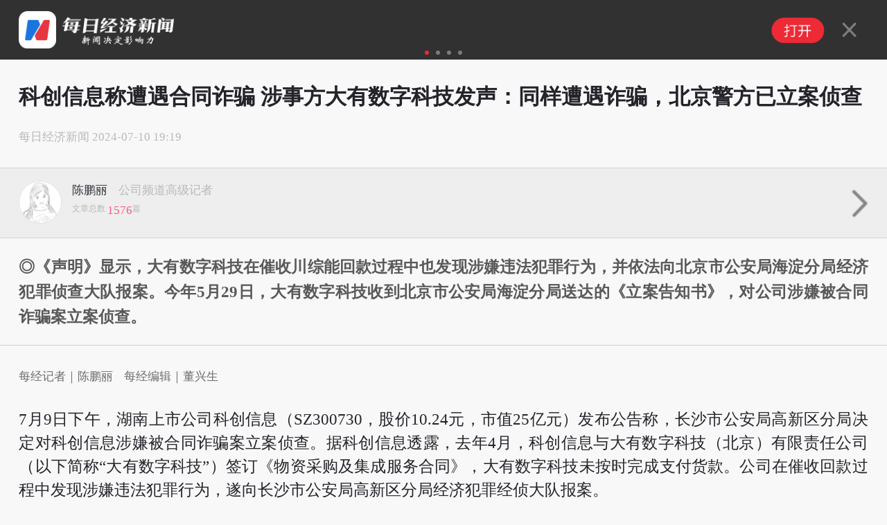

--- FILE ---
content_type: text/html; charset=utf-8
request_url: https://m.nbd.com.cn/articles/2024-07-10/3462357.html
body_size: 12175
content:
<!DOCTYPE html>
<html>

<head>
  <meta charset="utf-8" />
  <meta http-equiv="X-UA-Compatible" content="IE=edge">
  <meta content="authenticity_token" name="csrf-param" />
<meta content="L+zKwqYswyUMqMOsXPtmAHc3cauRolHovcTuw7G1FRw=" name="csrf-token" />
  <title>
      科创信息称遭遇合同诈骗 涉事方大有数字科技发声：同样遭遇诈骗，北京警方已立案侦查 | 每日经济新闻
  </title>
  <meta name="format-detection" content="telephone=no" />
  <meta name="viewport" content="width=device-width, initial-scale=1, user-scalable=no" />
  <link rel="canonical" href="https://www.nbd.com.cn/articles/2024-07-10/3462357.html">
  <meta name="applicable-device" content="mobile">

  <script src=//static.nbd.com.cn/javascripts/jquery-1.8.2.min.js?5896856></script>
  <script src=//static.nbd.com.cn/javascripts/flexible.js?5896856></script>
  <script src="//static.nbd.com.cn/javascripts/vue/2.5.21/vue.min.js?5896856"></script>
  
  <link rel="stylesheet" type="text/css" media="screen" href=//static.nbd.com.cn/stylesheets/reset.css?17690569 />
  <link rel="stylesheet" type="text/css" media="screen" href=//static.nbd.com.cn/stylesheets/web_app/article/mArticle.css?17690569 />






</head>

<style type="text/css">
 
  .tag-img-wrapper{
    margin-bottom: 18px;
  }


 
</style>

<script>
  var verticalVideo=0;
</script>


<script type="application/ld+json">
  {
        "@context": "https://ziyuan.baidu.com/contexts/cambrian.jsonld",
        "@id": "https://m.nbd.com.cn/articles/2024-07-10/3462357.html",
        "appid": "否",
        "title": "科创信息称遭遇合同诈骗 涉事方大有数字科技发声：同样遭遇诈骗，北京警方已立案侦查",
        "images": ["https://image.nbd.com.cn/uploads/articles/images/1599153/_____20240710184327.jpg","https://image.nbd.com.cn/uploads/articles/images/1599155/_____20240710184638.jpg"],
        "description": "◎《声明》显示，大有数字科技在催收川综能回款过程中也发现涉嫌违法犯罪行为，并依法向北京市公安局海淀分局经济犯罪侦查大队报案。今年5月29日，大有数字科技收到北京市公安局海淀分局送达的《立案告知书》，对公司涉嫌被合同诈骗案立案侦查。",
        "pubDate": "2024-07-10T19:19:05",
        "upDate": "2024-07-10T19:19:05"
    }
</script>


<body>



<img src=http://static.nbd.com.cn/images/app/nbd_icon_300_normal.png style="width:0px;height:0px;overflow:hidden;display:block"  alt="每日经济新闻" />




  <!-- 每经APP下载链接 -->
  
  <!--顶部轮播-->
  <div class="header" style="">
    <div id="slideBox" class="slideBox">
      <div id="slideBox" class="slideBox">
        <div class="slideList">
          <ul>
            <!--第一个li 保持不变-->
            <li>
              <div class="slideLeft">
                <a href=http://m.nbd.com.cn rel="nofollow">
                  <img src="http://static.nbd.com.cn/images/mobile_apps/nbd_logo.png" class="u-nbdIcon">
                  <img src="http://static.nbd.com.cn/images/mobile_apps/nbd_dig.png" class="u-topImg">
                </a>
              </div>
              <div class="slideRight">
                <a href=//a.app.qq.com/o/simple.jsp?pkgname=cn.com.nbd.nbdmobile rel="nofollow">
                  <img src="/images/mobile_apps/nbd_open.png" class="nbd_open">
                  <img src="/images/mobile_apps/nbd_close.png" class="nbd_close">
                </a>
              </div>
            </li>

              <li>
                <div class="slideLeft">
                  <a href="https://m.nbd.com.cn/articles/2026-01-21/4230077.html" rel="nofollow">
                    <img src="http://image.nbd.com.cn/uploads/articles/thumbnails/1817255/50365092.thumb_hm.jpg" class="u-nbdIcon" alt="特朗普最新表态！不会武力夺取格陵兰岛，美国一直受到北约的不公平对待">
                    <p class="u-topText">
                      特朗普最新表态！不会武力夺取格陵兰岛，美国一直受到北约的不公平对待
                    </p>
                  </a>
                </div>
                <div class="slideRight">
                  <a href=//a.app.qq.com/o/simple.jsp?pkgname=cn.com.nbd.nbdmobile rel="nofollow">
                    <img src="/images/mobile_apps/nbd_open.png" class="nbd_open">
                    <img src="/images/mobile_apps/nbd_close.png" class="nbd_close">
                  </a>
                </div>
              </li>
              <li>
                <div class="slideLeft">
                  <a href="https://m.nbd.com.cn/articles/2026-01-21/4229911.html" rel="nofollow">
                    <img src="http://image.nbd.com.cn/uploads/articles/thumbnails/1817204/88994995.thumb_hm.jpg" class="u-nbdIcon" alt="“老朋友”新荣记张勇、阿里前合伙人胡晓明等“火线救援” 贾国龙为西贝摁下重启键">
                    <p class="u-topText">
                      “老朋友”新荣记张勇、阿里前合伙人胡晓明等“火线救援” 贾国龙为西贝摁下重启键
                    </p>
                  </a>
                </div>
                <div class="slideRight">
                  <a href=//a.app.qq.com/o/simple.jsp?pkgname=cn.com.nbd.nbdmobile rel="nofollow">
                    <img src="/images/mobile_apps/nbd_open.png" class="nbd_open">
                    <img src="/images/mobile_apps/nbd_close.png" class="nbd_close">
                  </a>
                </div>
              </li>
              <li>
                <div class="slideLeft">
                  <a href="https://m.nbd.com.cn/articles/2026-01-21/4229495.html" rel="nofollow">
                    <img src="http://image.nbd.com.cn/uploads/articles/thumbnails/1817126/29102379.thumb_hm.jpg" class="u-nbdIcon" alt="多位车企管理层预警！存储芯片价格已经“涨疯”，比电池原材料涨价更大的危机要来？">
                    <p class="u-topText">
                      多位车企管理层预警！存储芯片价格已经“涨疯”，比电池原材料涨价更大的危机要来？
                    </p>
                  </a>
                </div>
                <div class="slideRight">
                  <a href=//a.app.qq.com/o/simple.jsp?pkgname=cn.com.nbd.nbdmobile rel="nofollow">
                    <img src="/images/mobile_apps/nbd_open.png" class="nbd_open">
                    <img src="/images/mobile_apps/nbd_close.png" class="nbd_close">
                  </a>
                </div>
              </li>
          </ul>
        </div>
      </div>

      <div class="slideCurrent">
        <ul></ul>
      </div>
    </div>
  </div>


    <!-- 消博会素材 -->



  <!--标题-->
    <h1>

        科创信息称遭遇合同诈骗 涉事方大有数字科技发声：同样遭遇诈骗，北京警方已立案侦查

    </h1>
 


  <!--新闻来源以及发布时间-->
  <div class="g-articleMsg">
    <span class="m-creatTime">
        <span>每日经济新闻</span>
        <span>2024-07-10 19:19</span>
    </span>
  </div>


  <!--记者-->

    <div class="g-reporter">
      <ul class="m-reporterList" id="slider">
          <li>
            <a href="http://m.nbd.com.cn/journalists/58">
              <div class="u-reporter">
                  <img src="http://image.nbd.com.cn/uploads/avatars/1185763/25B1E325-7E32-43E8-8448-5F25F2144D65.jpg" alt="" class="u-reporterHead">
              </div>

              <div class="u-reporterName">
                <p>
                  <span>陈鹏丽</span>
                  <!-- 每经记者图标 -->
                    <span class="u-reporterName-title">公司频道高级记者</span>
                </p>
                <p class="u-reporterNum">
                  文章总数
                  <span>1576</span>篇
                </p>
              </div>
            </a>
          </li>
      </ul>

      <!--一个记者时显示-->
        <a href="http://m.nbd.com.cn/journalists/58" class="u-singlemMore"><img src="http://static.nbd.com.cn/images/web_app/article/arrow.png" style=" width: 0.46rem;"></a>
    </div>




  <!--摘要-->
    <div class="m-lead">
      <p>◎《声明》显示，大有数字科技在催收川综能回款过程中也发现涉嫌违法犯罪行为，并依法向北京市公安局海淀分局经济犯罪侦查大队报案。今年5月29日，大有数字科技收到北京市公安局海淀分局送达的《立案告知书》，对公司涉嫌被合同诈骗案立案侦查。</p>   
    </div>

  <!-- 原创文章自动插入记者、编辑 -->
    <p class="m-original">
      每经记者｜陈鹏丽&nbsp;&nbsp;&nbsp;&nbsp;每经编辑｜董兴生&nbsp;&nbsp;&nbsp;&nbsp;
    </p>


  <!-- 世界杯 -->

  <!-- 自动头图 -->

  <!--文章主体-->
  <div class="m-article nbd-con">
    <p>7月9日下午，湖南上市公司科创信息（SZ300730，股价10.24元，市值25亿元）发布公告称，长沙市公安局高新区分局决定对科创信息涉嫌被合同诈骗案立案侦查。据科创信息透露，去年4月，科创信息与大有数字科技（北京）有限责任公司（以下简称&ldquo;大有数字科技&rdquo;）签订《物资采购及集成服务合同》，大有数字科技未按时完成支付货款。公司在催收回款过程中发现涉嫌违法犯罪行为，遂向长沙市公安局高新区分局经济犯罪经侦大队报案。</p>
<p>由于大有数字科技具有国企背景，该事件迅速引发外界关注。7月10日，《每日经济新闻》记者从大有数字科技方面获得了回应。</p>
<p>大有数字科技方面向记者发来一份《声明》称：2022年12月，国网四川综合能源服务有限公司（以下简称&ldquo;川综能&rdquo;）向大有数字科技购买服务器设备。为采购相关设备，大有数字科技与科创信息签订两份《物资采购及集成服务合同》进行采购，但川综能除预付款外后续再未向公司支付任何款项，导致公司也无法向科创信息付款。</p>
<p style="text-align: center;"><img class="nbdLazyload" src="https://image.nbd.com.cn/uploads/articles/images/1599153/_____20240710184327.jpg" alt="" width="630" data-not-nbd-origin="1" data-imgscale="0.9316239316239316" data-imgwidth="763" data-imgheight="819" /></p>
<p style="text-align: center;">图片来源：《声明》截图</p>
<p>《声明》显示，大有数字科技在催收川综能回款过程中也发现涉嫌违法犯罪行为，并依法向北京市公安局海淀分局经济犯罪侦查大队报案。今年5月29日，大有数字科技收到北京市公安局海淀分局送达的《立案告知书》，对公司涉嫌被合同诈骗案立案侦查。</p>
<p>7月10日，记者多次拨打川综能工商注册电话，但电话要么在通话中，要么无人接听。记者也再度联系科创信息，公司证券部工作人员告诉记者，公司是基于在催收回款过程中发现涉嫌违法犯罪行为向公安机关报案。目前，案件还在立案侦查过程中，后续有进一步的进展，公司会及时公告，请以公司的公告为准。</p>
<h2>大有数字科技发声</h2>
<p>据科创信息此前的公告，去年4月，公司与大有数字科技分别签订了两份《物资采购及集成服务合同》，合计金额约1.11亿元。根据大有数字科技提供的其与川综能签订的合同，该项目的业主方为川综能。根据约定，大有数字科技须于去年5月16日向科创信息支付首期款890万元，科创信息于2023年6月15日向大有数字科技履行完全部合同义务。该项目剩余款项的付款期限为今年5月16日之前。</p>
<p>大有数字科技按时支付首期款后，后续未支付任何款项。科创信息称，在催收回款过程中发现涉嫌违法犯罪行为，并于今年4月19日向公安机关报案。7月9日，长沙市公安局高新区分局决定对科创信息涉嫌被合同诈骗案立案侦查。</p>
<p>天眼查显示，大有数字科技成立于2021年6月30日，注册资本为5000万元，是大有国联控股有限公司旗下全资子公司。经过层层股权穿透可知，大有数字科技具有国企背景。</p>
<p>7月10日，《每日经济新闻》记者联系上大有数字科技方面，并获得了公司的《声明》文件。大有数字科技称，是因为川综能除预付款外后续未向公司支付任何款项，导致公司无法向科创信息付款。</p>
<p>《声明》还显示，今年2月，位于四川成都的创意信息技术股份有限公司发布关于川综能合作项目的刑事报案公告，通告因其涉嫌被合同诈骗，成都市公安局青羊区分局已正式立案。</p>
<p>其后，大有数字科技在催收川综能回款过程中也发现涉嫌违法犯罪行为，并依法向北京市公安局海淀分局经济犯罪侦查大队报案。2024年5月29日，大有数字科技收到北京市公安局海淀分局送达的《立案告知书》，对公司涉嫌被合同诈骗案立案侦查。对此，大有数字科技已向长沙市公安局高新区分局经济犯罪侦查大队说明了相关案件的有关情况。</p>
<p>大有数字科技还称，目前公司经营活动一切正常，公司将继续积极配合公安机关对相关犯罪行为的侦查。&ldquo;感谢各方对公司的关注，请等待后续公安机关的处理结果。&rdquo;</p>
<h2>微创光电、创意信息也称遭遇诈骗，均涉及川综能</h2>
<p>从大有数字科技方面的上述《声明》不难看出，在与科创信息、川综能的项目合作中，大有数字科技或许也是&ldquo;受害者&rdquo;。</p>
<p>在科创信息7月9日晚发布的公告中，记者发现，科创信息对于涉嫌实施合同诈骗的主体并未作明确说明，仅表述为：&ldquo;公司在催收回款过程中发现涉嫌违法犯罪的行为。&rdquo;</p>
<p>7月10日下午，记者再度联系科创信息，证券部工作人员表示：&ldquo;目前案件还在立案侦查过程中，后续有进一步的进展，我们会及时公告，请以我们的公告为准。&rdquo;</p>
<p>《每日经济新闻》记者查询获悉，今年2月，创意信息（SZ300366，股价7.1元，市值43.14亿元）曾发布收到《立案告知书》的公告称，2022年11月，公司与川综能签订七份《物资采购合同》，合计金额3.64亿元，川综能于2022年12月底分别支付了1998.83万元及1900万元，后续未支付款项。公司在催收回款过程中发现涉嫌违法犯罪行为，于今年1月19日向成都市公安局青羊区分局经济犯罪侦查大队报案。</p>
<p>创意信息称，目前，公司正在全力配合公安机关开展相关工作。截至公告披露日，上述事件尚处于立案侦查阶段，公司出于谨慎性原则对特定项目之应收账款全额计提坏账，减少利润约3.25亿元。</p>
<p>据创意信息后续公告，去年9月至11月期间，创意信息曾就川综能项目回款事宜与川综能及川综能的货物购买业主方国宁睿能绿色能源科技有限公司（以下简称&ldquo;国宁睿能&rdquo;）进行多次沟通，认为川综能项目存在回款风险。去年11月，国宁睿能表示，愿意承担剩余货款的支付义务。但由于一直未收到国宁睿能的还款，创意信息于2023年四季度至2024年一季度分别起诉和追加起诉了国宁睿能及川综能等公司。</p>
<p>信永中和会计师事务所（特殊普通合伙）曾在创意信息2023年年报问询函的专项意见中提到，在对交易对手方调查方面，创意信息本部大数据业务中心总监、本部运管管理中心总监对声称是项目业主方的国宁睿能的注册资本、实缴资本、股权结构及市场公开信息等进行了查询，与川综能进行接洽时，认为其为央企背景，仅对其注册资本、成立时间和股权结构等信息进行了查询，未对其作进一步背景调查，未就对接人身份进行核实。</p>
<p>值得注意的是，北交所上市公司微创光电（BJ430198）今年4月29日也曾公告，收到武汉市公安局送达的《立案告知书》，武汉公安局认为公司报称的&ldquo;四川综合能源服务有限公司等公司涉嫌合同诈骗案&rdquo;一案符合刑事案件立案标准，现已决定立案侦查。</p>
<p style="text-align: center;"><img class="nbdLazyload" src="https://image.nbd.com.cn/uploads/articles/images/1599155/_____20240710184638.jpg" alt="" width="630" data-not-nbd-origin="1" data-imgscale="1.2927536231884058" data-imgwidth="892" data-imgheight="690" /></p>
<p style="text-align: center;">图片来源：公告截图</p>
<p>2023年1月和4月，微创光电与川综能、湖北省智慧数字技术有限公司(以下简称&ldquo;智慧数字&rdquo;)分别就&ldquo;双碳绿色能源中心项目&rdquo;签订《物资采购合同》，合同总金额分别为1.23亿元、7437.96万元，智慧数字销售方为川综能，微创光电承担该项目的采购工作。</p>
<p>今年2月，微创光电与川综能联系项目回款过程中发现，&ldquo;双碳绿色能源中心项目&rdquo;的合同及实际履约情况存在异议，未能达成一致意见。微创光电在催收回款过程中发现涉嫌违法犯罪行为，并于2024年4月1日向武汉市公安局经济犯罪侦查支队报案。</p>
<p>微创光电目前披露的案件细节显示，2022年，公司获悉&ldquo;双碳绿色能源中心项目&rdquo;信息后，通过网络查询、向相关企业和人员求证等方式确认了项目的真实性。同时，川综能是央企国网全资子企业、资信等级高，公司与川综能展开商业合作谈判。2022年12月，由于当时仍处于新冠疫情防控期，公司与川综能通过邮寄的方式签署了《物资采购合同》。2023年1月上旬，公司商务人员到达川综能办公楼会议室，川综能还带公司人员参观了&ldquo;双碳绿色能源中心项目&rdquo;已建成站点运行情况。2023年4月25日，在智慧数字与川综能签署合同后，微创光电与智慧数字签署了《物资采购合同》。</p>
<p>今年2月7日，微创光电业务人员向公司汇报，与川综能联系项目回款过程中发现&ldquo;双碳绿色能源中心项目&rdquo;合同及该项目的应收/应付账款情况不一致，双方的观点和诉求差距巨大，无法达成一致。</p>

    <!-- 当没有勾选文章中显示缩略图时，在文章最末尾加上 封面图片来源：摄图网 -->
        <p style="color:#6d6d6d; font-size:small;">封面图片来源：视觉中国-VCG41N1133373485</p>

    <!-- 文章分页 -->



  </div>

  <!--展开-->
  <div class="show-more">
    <img src="http://static.nbd.com.cn/images/web_app/article/show-more.png">
  </div>
  
  
<!-- 关联专题 -->
  <div class='m-guanli-zhuanti' style="display:none;"><h2 data-article-id=3462357 >关联专题</h2> </div>

  <!-- 版权声明 -->
    <div class="m-declaration">
      <h6>版权声明</h6>
      <p><span>1</span>本文为《每日经济新闻》原创作品。</p>
      <p><span style="vertical-align: top;">2</span>
        <abbr>
          未经《每日经济新闻》授权，不得以任何方式加以使用，包括但不限于转载、摘编、复制或建立镜像等，违者必究。</p>
        </abbr>
    </div>

    <div class="m-next-buttom">
      <a href="https://m.nbd.com.cn/articles/2024-07-10/3462647.html" title="唐人神：预计2024年上半年净利润为400万元~600万元">
        <p class="text-prev"><i></i>上一篇</p>
        <p class="text-title">唐人神：预计2024年上半年净利润为400万元~600万元</p>
      </a>
      <a href="https://m.nbd.com.cn/articles/2024-07-10/3462649.html" title="光正眼科：预计上半年净利同比下降71%至80.67%">
        <p class="text-next">下一篇<i></i></p>
        <p class="text-title">光正眼科：预计上半年净利同比下降71%至80.67%</p>
      </a>
    </div>



  <!-- 世界杯 -->
  <br>

  
  <div class='g-modal-layer' style='display:none;' id='modal-layer'>
      <div class='m-modal-layer-box'>
      <div class='m-modal-content'>

        <div class='m-modal-logo'>
         <img src='/images/mobile_apps/nbd_logo.png' class='u-logo-img'>
          <div class='m-modal-logo-text'>
          <p class='u-logo-chinese'>每日经济新闻客户端</p>
          <p class='u-logo-english'>National Business Daily Mobile Version</p>
          </div>

        </div>
        <div class='m-modal-new-version'>
        发现新版本<span>V8.0.12</span>
        </div>
        <div class='m-modal-btn'>立即更新</div>
      </div>
      <img src='/images/mobile_apps/layer-close-1.png' class='m-modal-close'>

      </div>

  </div>

 <script>
  $(function(){
     let  articleId = 3462357
     let isShow = window.localStorage.getItem(articleId)
     let isApp = navigator.userAgent.includes('nbdapp')
     if(!isShow && !isApp) {
        $('#modal-layer').on('touchmove mousewheel DOMMouseScroll MozMousePixelScroll', function(e) {
              if (e.originalEvent.type === 'touchmove') e.preventDefault(); 
              else e.preventDefault(); 
        });
     }

    $('.m-modal-close').click(function(){
      $('.g-modal-layer').hide()
      $('#modal-layer').off('touchmove mousewheel DOMMouseScroll MozMousePixelScroll');
      window.localStorage.setItem(articleId,true)
    })

    $('.m-modal-btn').click(function(){
      window.localStorage.setItem(articleId,true)
      $('.g-modal-layer').hide()
      window.location.href = 'https://www.nbd.com.cn/corp/2016app/index.html'
    })


  })
 </script>
  


<style type="text/css">

  .g-modal-layer {
    position: fixed;
    background: rgba(0,0,0,0.5);
    top: 0;
    bottom: 0;
    left: 0;
    right: 0;
  }
  .m-modal-layer-box {
    width: 8rem;
    position: absolute;
    left: 50%;
    top: 50%;
    transform: translate(-50%,-50%);
    display:flex;
    flex-direction: column;
    justify-content: center;
    align-items: center;
  }
  .m-modal-content {
    width: 8rem;
    height: 8rem;
    background: url('/images/mobile_apps/modal-bg.png');
    background-size: 100% auto;
    padding:.32rem;
    padding-top: 4rem;
    box-sizing: border-box;  
    border-radius: 0.3rem;
  }

  .m-modal-logo {
    display:flex;
    justify-content: flex-start;
    align-items: center;
    
  }

  .u-logo-img {
      width: 1.2rem;
      height:1.2rem;
      margin-right:0.2rem
  }
  .u-logo-chinese {
    font-size: 0.48rem;
    font-weight: bolder;
    color: #333;
    margin-botton:0.13rem;
  }
   .u-logo-english {
    font-size: 0.24rem;
    color: #999;
  }
  .m-modal-new-version {
     display:flex;
    justify-content: flex-start;
    align-items: center;
    font-size: 0.5rem;
    font-weight: bolder;
    color: #333;
    margin-top:0.4rem;
  }
  .m-modal-new-version span {
     width: 2rem;
     height:0.6rem;
     background:#EA3E2C;
     border-radius: 1rem;
     text-align: center;
     line-height: 0.6rem;
     color: #fff;
     margin-left: 0.2rem;
    font-size: 0.4rem;
  }

  .m-modal-btn {
    display: block;
    width: 100%;
    height:0.8rem;
    background:#EA3E2C;
    border-radius: 1rem;
    text-align: center;
    line-height: 0.8rem;
    color: #fff;
    font-size: 0.4rem;
    margin-top:0.6rem;
  }

  .m-modal-close {
    
    width: 0.82rem;
    height: 0.82rem;
    margin-top: 0.6rem;
  }






  .m-next-buttom {
    margin-bottom: 20px;
    display: flex;
    justify-content: space-between;
  }
  .m-next-buttom a {
    padding: 0.16rem 0.133rem;
    border: 1px solid #eaeaea;
    color: #6d6d6d;
    width: 4.05rem;
  }

  .m-next-buttom > a .text-prev{
    display: flex;
    color: #999;
    margin-bottom: 0.213rem;
  }

  .m-next-buttom > a .text-prev >i{
    display: block;
    margin-right: 0.08rem;
    width: 0.133rem;
    height: 0.266rem;
    background-image: url('https://nbd-luyan-1252627319.cos.ap-shanghai.myqcloud.com/nbd-console/c2c854c0d6f1abdaf711b3db245e4ae6.png');
    background-size: 100%;
  }

  .m-next-buttom > a .text-next{
    display: flex;
    justify-content: flex-end;
    color: #999;
    margin-bottom: 0.213rem;
  }

  .m-next-buttom > a .text-next >i{
    display: block;
    margin-left: 0.08rem;
    width: 0.133rem;
    height: 0.266rem;
    background-image: url('https://nbd-luyan-1252627319.cos.ap-shanghai.myqcloud.com/nbd-console/5ac796d1d0a60d93584ea0a8a95f5820.png');
    background-size: 100%;
  }

  .m-next-buttom > a .text-title{
    overflow: hidden;
    text-overflow: ellipsis;
    display: -webkit-box;
    -webkit-line-clamp: 1;
    -webkit-box-orient: vertical;
    width: 4rem;
  }

</style>

    <style type="text/css">
      .u-cpoyRight {
          text-align: center;
          font-size: 0.42666667rem;
          color: #aaaaaa;
          line-height: 1.4;
          margin-top: 0.73333333rem;
          word-break: break-all;
      }
      .u-cpoyRight p:last-child {
          color: #666666;
          font-weight: normal;
      }
      .u-cpoyRight p {
          margin-bottom: 0.42666667rem;
          color: #000000;
          position: relative;
          font-weight: bolder;
          font-size:0.4rem;
      }
      .u-line.u-line1 {
          left:0
      }
      .u-line.u-line2 {
          right: 0;
      }
      .u-line{
          width: 2.94666667rem;
          height: 0.01333333rem;
          background: rgba(153, 153, 153, 0.39);
          position: absolute;
          top: 50%;
      }
      .xiansuo-box{
        margin: 1rem 0;
        border-bottom: 0.053rem solid #ddd;
        padding-bottom: .8rem;
      }

      .xiansuo-box h4 {
        font-size: .426667rem;
      }

      .xiansuo-list{
        margin: .2rem 0;
        color: #6d6d6d;
      }

      .xiansuo-item{
        margin: .3rem 0;
        font-size: 0.37rem;
      }

      .xiansuo-item .block{
        line-height: 2;
        display: flex;
        justify-content: flex-start;
        text-align: justify;
      }

      .xiansuo-item p.block{line-height: 1.5;}

      .xiansuo-item .block >span{
        width: 1.6rem;
      }
    </style>





  <!-- article review -->

  <!--分割线-->
  <hr>





  <!-- 广告 文章详情页底部广告 -->

<!--评论-->

  <!-- 相关阅读-->


  <!--底部大图-->
  <a href=//a.app.qq.com/o/simple.jsp?pkgname=cn.com.nbd.nbdmobile rel="nofollow">
    <img src="https://nbd-luyan-1252627319.cos.ap-shanghai.myqcloud.com/nbd-console/b659c1c0e704980e058d95f3c40b2dae.png" class='nbd_app_download_url_pic' >
  </a>

    <!--
  <a href="https://www.nbd.com.cn/corp/NBD/file/report.html">
    <img src="https://nbd-luyan-1252627319.cos.ap-shanghai.myqcloud.com/nbd-console/59ee04f3a2bc1b21985d1a4907b7d6b9.png"  style="display: block;max-width: 100%; margin: 8% auto;"/> 
  </a>
    -->
  <!--底部广告-->
  <div class="produc_pic" id="statistics" style="margin: 0.4rem auto"></div>

  <!--底部copy-->
  <footer class="m_feature_footer">
    Copyright © 2018 每日经济新闻报社版权所有，
    <br>未经许可不得转载使用，违者必究
  </footer>

  <!--分享成功以后调用-->
  <div class="layer">
    <div class="layer-con">
      <div class="layer-title">
        <span>分享成功</span>
        <img src="http://static.nbd.com.cn/images/web_app/article/layer-close.png" class="layer-close">
      </div>
      <div class="layer-div">
        <img src="http://static.nbd.com.cn/images/web_app/article/layer-show.png" width="60%">
      </div>
      <div class="layer-more">
        <img src="http://static.nbd.com.cn/images/web_app/article/layer-icon.png" width="70%">
        <abbr>每日经济新闻客户端</abbr>
        <br> 一款点开就不想离开的财经APP
        <a href=//a.app.qq.com/o/simple.jsp?pkgname=cn.com.nbd.nbdmobile>免费下载体验</a>
      </div>
    </div>
  </div>

  <!-- 视频状态值获取 -->
  <div id="is_video" style="display: none;" data="false"></div>

  <!-- 阿里云认证url -->
  <div style="display: none;" id="ULR_Auth" url=//api.nbd.com.cn/aliyun_services?aliyun_vedio=yes&amp;vedio_id=>
  </div>
  <style>
  .nbd_app_download_url_pic{
   display: none;
   max-width: 100%;
   margin: 8% auto;
  }
  .section {
      position: fixed;
      left: 50%;
      top: 65%;
      text-align: center;
      transform: translate(-50%,-50%);
      -webkit-transform: translate(-50%,-50%);
  }
  .section a {
    display: inline-block;
    font-size: 0.38rem;
    color: #fff;
    padding: 0.2rem 0.5rem;
    background: #5bbfd8;
    border: 1px solid #2c96b2;

  }
  .layer-select {
    background: rgba(0,0,0,.8);
    position: fixed;
    width: 100%;
    height: 100%;
    left: 0;
    top: 0;
    display: none;
    z-index: 888;
  }
  .layer-select .chooseCheck {
    position: fixed;
    left: 50%;
    top: 40%;
    text-align: center;
    transform: translate(-50%,-50%);
    -webkit-transform: translate(-50%,-50%);
  }
    #poll-box {
      width: 100%;
      margin: 0 auto;
      padding: 0rem 0 0.4rem;
    }
    #poll-box .poll_span {
      display: block;
      font-size: 0.42rem;
      width: 87%;
      padding: 0.3rem 0.46rem;
      border: 1px solid #ccc;
      border-radius: 4px;
      margin: 0.2rem auto;
      text-shadow: 0 0 0;
      text-align: center;
      text-indent: 0.6rem;
    }
   .poll_sure,.poll_cancal {
      display: block;
      font-size: 0.42rem;
      width: 87%;
      padding: 0.3rem 0.46rem;
      border: 1px solid #ccc;
      border-radius: 4px;
      margin: 0.2rem auto;
      text-shadow: 0 0 0;
      text-align: center!important;
      display: none;
    }
    .poll_sure {
      background: #2a9edb;
      color: #fff
    }
    #poll-box .poll_span.active {
      background: #e7eff7;
      border: 1px solid #a2c6e4 ;
      /*text-align: left;*/
      position: relative;
    }
    #poll-box .poll_span.active:before {
      content: "";
      display: block;
      position: absolute;
      width:0.5rem;
      height: 0.35rem; 
      top: 0.35rem;
      left: 0.3rem;
      background:url("/images/choose_icon.png") no-repeat;
      background-size: 100% 100%;
    }
    #poll-box span abbr {
      float: right;
      display: none;
    }
    .poll-title {
      font-size: 0.42rem;
      line-height: 0.6rem;
      margin-bottom: 0.3rem;
    }
    .poll-desc {
      font-size: 0.42rem;
      line-height: 0.6rem;
      margin-bottom: 0.3rem;
      /*color: #004396;*/
    }
    .poll-desc b {
      font-weight: normal!important;
      color: #004396;
    }
    .poll_text {
      font-size: 0.4rem;
      text-align: center!important;
      display: block;
      color: #b5b4b4
    }
    .poll_text_desc {
       font-size: 0.4rem;
       text-align: center;
      display: block;
      margin: 0.4rem 0;
    }
    .chooseCheck  {
      font-size: 0.36rem;
    }
    .chooseCheck select {
      margin: 0.2rem 0;
      width: 5rem;
      line-height: 0.8rem;
      height: 0.8rem;
    }
    .go_back {
      position: fixed;
      right: 0.4rem;
      bottom: 20%;
      
    }
    .TencentBox {
      margin: 0rem auto!important;
      background: transparent!important;
    }

  </style>
  <script src=//static.nbd.com.cn/javascripts/web_app/article/touchSlider.js?17690569></script>
  <script type="text/javascript" src=https://www.nbd.com.cn/corp/NBD/js/jweixin-1.0.0.js></script>

  <script src=//static.nbd.com.cn/javascripts/web_app/article/mArticle.js?17690569></script>
  <script type="text/javascript">
   $(function(){
     if(!navigator.userAgent.match("nbdapp")){
       $(".nbd_app_download_url_pic").show();
     };
      //判断app内打开
         if(navigator.userAgent.indexOf("nbdapp") !=-1)
          {
              $(".header").hide()
          }

      // code
      function getCodeData(code,index){
        $.get('/stock/stock_detail?stock_codes='+code+'&t='+parseInt(Date.parse(new  Date())/10000), function(res) {
          if(res.stocks[0].raise_percent != ''){
            if(Number(res.stocks[0].raise_percent) >0 ){
              $(".typeTags a").eq(index).html(res.stocks[0].sec_name+'<abbr class="highs"> +'+res.stocks[0].raise_percent+'%</abbr>')

            }else{
            $(".typeTags a").eq(index).html(res.stocks[0].sec_name+'<abbr class="lows"> '+res.stocks[0].raise_percent+'%</abbr>')
            }
          }
        });
      }; 
      $(".typeTags a").each(function(){
        if($(this)[0].hasAttribute("data-stock-code")){
          var stockCode =$(this).attr("data-stock-code");
          var stockCodeIndex=$(this).index();
          getCodeData(stockCode,stockCodeIndex);
        };
      });
   });
    // 生成随机串
    function randomWord(n) {
      var chars=['0','1','2','3','4','5','6','7','8','9','A','B','C','D','E','F','G','H','I','J','K','L','M','N','O','P','Q','R','S','T','U','V','W','X','Y','Z'];
       var res = "";
       for(var i = 0; i < n ; i ++) {
           var id = Math.ceil(Math.random()*35);
           res += chars[id];
       }
       return res;
    };
     // 话题投票
    var user_id;
    function setCookie(name,value) { 
      var Days = 30; 
      var exp = new Date(); 
      exp.setTime(exp.getTime() + Days*24*60*60*1000); 
      document.cookie = name + "="+ escape (value) + ";expires=" + exp.toGMTString(); 
    };

    function getCookie(name) { 
      var arr,reg=new RegExp("(^| )"+name+"=([^;]*)(;|$)");
      if(arr=document.cookie.match(reg)){
          return unescape(arr[2]); 
      }else{
          return null; 
      } 
    };  

    if(getCookie("user_id")){
      user_id=getCookie("user_id")
    }else{
      setCookie("user_id",randomWord(10));
      user_id=getCookie("user_id");
    }




  
    // <!-- 微信分享 -->
    if (3462357 == 1261006 || 3462357 == 1261350 || 3462357 == 1367526) {
      $(".g-aboutReading").hide();
    };
    function js_html_decode(text) {
    var temp = document.createElement("div"); 
    temp.innerHTML = text; 
    var output = temp.innerText || temp.textContent; 
      temp = null; 
      return output;
    }
    wx.config({
      debug: false,
      appId: "wx7bf41100a84f0fd6",
      timestamp: "1769056962",
      nonceStr: "a8ec167c7f5de4fb",
      signature: "0102933d34ef9b677e861ad87ac79500a2d58c4d",
      jsApiList: ['onMenuShareTimeline', 'onMenuShareAppMessage', 'onMenuShareQQ','onMenuShareQZone']
    });

    wx.ready(function(){
        var share_title = js_html_decode('科创信息称遭遇合同诈骗 涉事方大有数字科技发声：同样遭遇诈骗，北京警方已立案侦查 | 每日经济新闻');
      var share_desc = js_html_decode('◎《声明》显示，大有数字科技在催收川综能回款过程中也发现涉嫌违法犯罪行为，并依法向北京市公安局海淀分局经济犯罪侦查大队报案。今年5月29日，大有数字科技收到北京市公安局海淀分局送达的《立案告知书》，对公司涉嫌被合同诈骗案立案侦查。');
      var share_link = 'https://m.nbd.com.cn/articles/2024-07-10/3462357.html';

      var imageurl = 'http://static.nbd.com.cn/images/app/nbd_icon_300_normal.png';

      // 分享到微信朋友圈
      wx.onMenuShareTimeline({
        title: share_title,
        desc: share_desc,
        link: share_link,
        imgUrl: imageurl,
        success: function () { $(".layer").show() },
        cancel: function () {}
      });

      //分享到微信
      wx.onMenuShareAppMessage({
        title: share_title,
        desc: share_desc,
        link: share_link,
        imgUrl: imageurl,
        success: function () { $(".layer").show() },
        cancel: function () {}
      });

      //分享到QQ
      wx.onMenuShareQQ({
        title: share_title, // 分享标题
        desc: share_desc, // 分享描述
        link: share_link, // 分享链接
        imgUrl: imageurl, // 分享图标
        success: function () { $(".layer").show() },
        cancel: function () {}
      });

      // 分享到QQ空間
      wx.onMenuShareQZone({
        title: share_title, // 分享标题
        desc: share_desc, // 分享描述
        link: share_link, // 分享链接
        imgUrl: imageurl, // 分享图标
        success: function () { $(".layer").show() },
        cancel: function () {}
      });
    });
    function goBack(url){
    setTimeout(function(){
      if(history.length < 3) {
        var state = {title:"index",url:url};
        window.history.pushState(state,"index",location.href);
        state = {title:"index",url:""};
        window.history.pushState(state,"index","");
      }
      window.addEventListener("popstate",function() {
        if(window.history.state!= null && window.history.state.url!=""){
          location.href = window.history.state.url;
        }
      })
    })
  }
  //get url data;
  function getQueryString(name) { 
        var reg = new RegExp("(^|&)" + name + "=([^&]*)(&|$)", "i"); 
        var r = window.location.search.substr(1).match(reg); 
        if (r != null) return unescape(r[2]); 
        return null; 
  }
  // if (!(getQueryString("formPage") == "shareRepoter")) {
  //   goBack("http://m.nbd.com.cn/")    
  // } 

  var i = 0;
  $('.m-article.nbd-con').on('click', 'img', function(){
    var that = $(this);
    var image = that.attr('src');
    i++;

    setTimeout(function() {
      i = 0;
    }, 500);

    if(i > 1) {
      i = 0;
      var mock = '<div class="mock" style="width: 100%; height: 100%; position:fixed;z-index: 999; left:0;top:0;background-color: rgba(0, 0, 0, 1)"><img src="'+image+'" style="max-width: 10rem;position:absolute;top: 50%;left:50%;transform: translate(-50%,-50%);-webkit-transform: translate(-50%,-50%);"></div>'

      $('head meta[name="viewport"]').attr('content', 'width=device-width, initial-scale=1.0, minimum-scale=1.0, maximum-scale=2.0, user-scalable=yes');
      $('body').append(mock);
    }
  });

  $('html').on('click', '.mock', function(){
    $('head meta[name="viewport"]').attr('content', 'width=device-width, initial-scale=1, minimum-scale=1.0, maximum-scale=1.0, user-scalable=no');
    $('.mock').remove();
  });

  $('html').on('click', '.mock img', function(){
    $('head meta[name="viewport"]').attr('content', 'width=device-width, initial-scale=1, minimum-scale=1.0, maximum-scale=1.0, user-scalable=no');
    $('.mock').remove();
  });
  </script>

  <!-- nbd原生文章点击数统计 -->
  <script type="text/javascript">
        <!--nbd 区分来源进行点击统计-->
    var referrer = document.referrer;
    var cur_url;
    if (!referrer) {
      try {
        if (window.opener) {
          // IE下如果跨域则抛出权限异常
          // Safari和Chrome下window.opener.location没有任何属性
          referrer = window.opener.location.href;
        }
      }
      catch (e) {}
    }
    if (referrer.indexOf('?') != -1) {
      referrer = referrer.substr(0, referrer.indexOf('?'))
    }

    cur_url = encodeURIComponent(window.location.href)
    //if (cur_url.indexOf('?') != -1) {
    //  cur_url = cur_url.substr(0, cur_url.indexOf('?'))
    //}

      $.post('https://m.nbd.com.cn/articles/3462357/add_click_count/?referer='+referrer+'&url='+cur_url);
  </script>

    <script src="https://yb-public.oss-cn-shanghai.aliyuncs.com/yb-js/mrjjxw_n.js" type="text/javascript"></script>
</body>

</html>


--- FILE ---
content_type: application/javascript
request_url: https://static.nbd.com.cn/javascripts/web_app/article/mArticle.js?17690569
body_size: 7135
content:
//百度统计
// var _hmt = _hmt || [];
// (function() {
//   var hm = document.createElement("script");
//   hm.src = "//hm.baidu.com/hm.js?de6470f7123b10c2a7885a20733e9cb1";
//   var s = document.getElementsByTagName("script")[0];
//   s.parentNode.insertBefore(hm, s);
// })();

//移动审核
// $(function() {
//   var init = 0;
//   $("#slider li").map(function(){
//     var currentWidth = $(this).outerWidth(true);
//     init = init + currentWidth;
//   });
//   $("#slider").width(Math.ceil(init));

//   $('.js-confirm').click(function() {
//     var str = prompt('请输入屏蔽理由:'),
//         $ele = $(this);
//     //当有输入时
//     if(str != null && str != '') {
//       var href = $ele.attr('url'),
//           form = $('<form id="form1" method="post" action="' + href + '"></form>'),
//           metadataInput = '<input name="comment" value="'+str+'" type="hidden" />';
//       //添加表单并提交
//       form.hide().append(metadataInput).appendTo('body');
//       form.submit();
//     } else {
//       return;
//     }
//   });

//   if($("#is_video").attr("data")==true){
//     $(".nbd-con").css("height","auto");
//     $(".show-more").hide()
//   }
// });

$(function () {
  // 关联文本
  if ($(".m-guanli-zhuanti").length > 0) {
  $.get("/articles/relative_app_features.json?article_id="+$(".m-guanli-zhuanti h2").attr('data-article-id'), function(res){
    var html='';
    if(res.length==0){
      $(".m-guanli-zhuanti").hide();
      return;
    };
    $(".m-guanli-zhuanti").show();
    html+='<ul>'
    for(var i=0;i<res.length;i++){
      html+='<li><a href="'+res[i].url+'">'
      if(res[i].cover_img!=''){
        html+='<img src='+res[i].cover_img+'>';
      }
      html+='<b>'+res[i].title+'</b>';
      html+='</a></li>'
    };
    html+='</ul>';
    $(".m-guanli-zhuanti").append(html)
  });
  }; // end of 关联文本 if (".m-guanli-zhuanti") {




  //视频初始化, 阿里云视频
  var width = $(window).width() > 600 ? 600 : $(window).width() - 50,
    count = 0;
  flag = $(".vedioItem").hasClass("aliyunVideo");

  //判断是否为阿里云播放
  if (flag) {
    var arr = [];

    $(".aliyunVideo").each(function (key, elem) {
      $(elem).css("height", (width * 3) / 4 + "px");
      arr.push({
        elem: $(elem).find(".prism-player").attr("id"),
        videoID: $.trim($(elem).find(".prism-player").attr("data-vid")),
      });
    });

    //实例化运行
    for (var i in arr) {
      (function (i) {
        executeRequest(arr[i].elem, arr[i].videoID);
      })(i);
    }
  }

  //腾讯云
  //判断视频横竖屏
  if ($(".TencentBox").eq(0).attr("data-txid") != undefined) {
  $.ajax({
    url:
      "/nbd_api/videos/video_info?tencent_video_ids=" +
      $(".TencentBox").eq(0).attr("data-txid"),
    success: function (res) {
      //判断视频id是否正确
      if (res.Response.MediaInfoSet.length == 0) {
        $(".TencentBox").each(function (i) {
          $(this).html(
            '<video id="player-container-id' +
              i +
              '" preload="auto"  playsinline webkit-playsinline>'
          );
          var player = TCPlayer("player-container-id" + i, {
            // player-container-id 为播放器容器ID，必须与html中一致
            fileID: $.trim($(".TencentBox").eq(i).attr("data-txid")), // 请传入需要播放的视频filID 必须
            appID: "1252627319", // 请传入点播账号的appID 必须
          });
          $(".TencentBox").height((width * 3) / 4 + "px");
          player.width(width);
          player.height((width * 3) / 4 + "px");
        });
      } else {
        //横屏
        if (
          res.Response.MediaInfoSet[0].MetaData.Width >
          res.Response.MediaInfoSet[0].MetaData.Height
        ) {
          $(".TencentBox").each(function (i) {
            $(this).html(
              '<video id="player-container-id' +
                i +
                '" preload="auto"  playsinline webkit-playsinline>'
            );
            var player = TCPlayer("player-container-id" + i, {
              // player-container-id 为播放器容器ID，必须与html中一致
              fileID: $.trim($(".TencentBox").eq(i).attr("data-txid")), // 请传入需要播放的视频filID 必须
              appID: "1252627319", // 请传入点播账号的appID 必须
            });
            $(".TencentBox").height((width * 3) / 4 + "px");
            player.width(width);
            player.height((width * 3) / 4 + "px");
          });
        } else {
          $(".TencentBox").each(function (i) {
            $(this).html(
              '<video id="player-container-id' +
                i +
                '" preload="auto"  playsinline webkit-playsinline>'
            );
            var player = TCPlayer("player-container-id" + i, {
              // player-container-id 为播放器容器ID，必须与html中一致
              fileID: $.trim($(".TencentBox").eq(i).attr("data-txid")), // 请传入需要播放的视频filID 必须
              appID: "1252627319", // 请传入点播账号的appID 必须
            });
            $(".TencentBox").height((width * 16) / 9.24 + "px");
            player.width(width);
            player.height((width * 16) / 9.24 + "px");
          });
        }
      }
    },
  });
  } // if ($(".TencentBox").eq(0).attr("data-txid") != undefined)

  /**
   * 实例化一个视频
   * @author mao
   * @version 1
   * @date    2017-07-10
   */
  function executeRequest(elem, videoID) {
    var that = arguments;
    $.ajax({
      type: "get",
      url: $("#ULR_Auth").attr("url") + videoID,
      success: function (res) {
        var option = {
          id: elem,
          autoplay: false,
          width: width + "px",
          height: (width * 3) / 4 + "px",
          vid: videoID,
          playauth: res.playAuth,
          showBarTime: 3000000,
          cover: res.vidio_data.VideoMeta.CoverURL,
        };
        var player = new prismplayer(option);
      },
      error: function (xml, err, data) {
        if (err == "error") {
          console.log(err, data);
        }
      },
    });
  }

  if ($("#is_video").attr("data") == true) {
    $(".nbd-con").css("height", "auto");
    $(".show-more").hide();
  }

  // 其他视频 大小
  (function (window) {
    var gScale = 320 / 240;
    var vedioId = document.getElementById("sunow_box");
    var div = document.getElementsByTagName("div");
    for (var i = 0; i < div.length; i++) {
      if (div[i].getAttribute("id") == "sunow_box") {
        div[i].className = "vedioItem";
      }
    }
    var vedioList = document.getElementsByClassName("vedioItem");
    for (var i = 0; i < vedioList.length; i++) {
      if (vedioList.length > 0) {
        vedioList[i].style.height = vedioList[i].offsetWidth / gScale + "px";
      }
      if (vedioList.length > 1) {
        vedioList[i].style.margin = "10px auto";
      }
    }
  })(window);
  $("#sunow_box iframe").attr("allowfullscreen", "true");
  $("#sunow_box iframe").attr("wmode", "opaque");
  $("#sunow_box iframe").attr("allowTransparency", "true");
});
